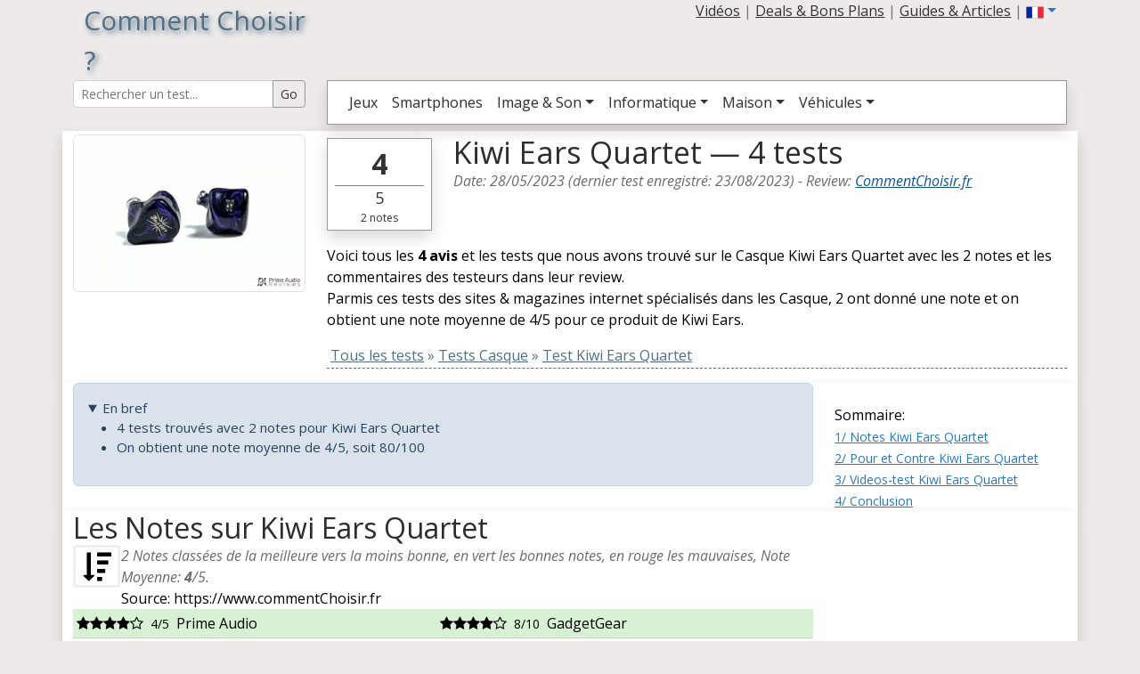

--- FILE ---
content_type: text/html; charset=iso-8859-1
request_url: https://www.commentchoisir.fr/test-Kiwi+Ears_Quartet.htm
body_size: 11141
content:
<!DOCTYPE html>
<html lang="fr">
<head>
<title>Kiwi Ears Quartet: 4 tests et 2 notes — 4/5 en moyenne</title>
<meta http-equiv="content-type" content="text/html;charset=ISO-8859-1">
<meta name="viewport" content="width=device-width, initial-scale=1.0">
<meta name="description" content="Tous les 4 tests du Net pour Casque Kiwi Ears Quartet avec 2 notes: 4/5 en moyenne. Avis, Tests et notes des spécialistes Casque, la liste des Pour & Contre.">  
<meta name="keywords" content="tests,Casque,Kiwi Ears,Quartet,news,guide,review,avis,note,guide d'achat,comparatif,choisir,choix,pour,contre">
<meta http-equiv="X-UA-Compatible" content="IE=edge">
<link rel="dns-prefetch" href="https://cdnjs.cloudflare.com">
<link rel="dns-prefetch" href="https://www.googletagmanager.com/">
<link rel="preconnect" href="https://fonts.googleapis.com">
<link rel="preconnect" href="https://fonts.gstatic.com" crossorigin>
<meta name="robots" content="max-image-preview:large">
<link rel="canonical" href="https://www.commentchoisir.fr/test-Kiwi+Ears_Quartet.htm"/>
<link rel="alternate" hreflang="en" href="https://www.commentchoisir.fr/en/review-Kiwi+Ears_Quartet.htm" />
<link rel="alternate" hreflang="de" href="https://www.commentchoisir.fr/de/test-Kiwi+Ears_Quartet.htm" />
<link rel="alternate" hreflang="es" href="https://www.commentchoisir.fr/es/analisis-Kiwi+Ears_Quartet.htm" />
<link rel="shortcut icon" href="https://www.commentchoisir.fr/img/ico_commentchoisir.gif" />
<link rel="preload" as="image" href="https://www.commentchoisir.fr/images/news/217908.jpg">
<link href="https://www.commentchoisir.fr/css/bootstrap.spacelab.min.css" rel="stylesheet">
<link href="https://cdnjs.cloudflare.com/ajax/libs/font-awesome/4.0.3/css/font-awesome.css" rel="stylesheet" />

<style type="text/css">
.amazdiv{margin:0;min-height:188px;background:white;border:1px solid #6D0019}.amazdivsticky{min-height:118px;}.amazdivtitre{text-align:center;line-height:1.0;height:33px;max-height:33px;overflow:hidden}.amaztitre{margin:0;padding:0;color:#6D0019;font-size:16px;line-height:1.0}.divnoteglobale{background:white;border:1px solid black;padding:4px;margin-top:8px;margin:4px;height:95px;width:80px;text-align:center;font-size:30px}.divtest{font-size:14px;margin-top:7px;margin-bottom:7px;padding-bottom:7px;border-bottom:1px solid grey}.alert{font-size:15px;margin-bottom:10px}.divtestnote{background:white;text-align:center;width:45px;height:45px;margin-right:4px;margin-left:4px;padding:4px;padding-bottom:6px;margin-top:0px;color:green;border:1px solid green}.divtestnotemax{border-top:1px solid green}.divtestnotebad{color:#a94442;border:1px solid #a94442}.divtestnotemaxbad{border-top:1px solid #a94442}.divtesttitre{color:black;font-size:24px;padding-top:2px}.divplateforme{background:#adcedb}.media-heading{margin:0;line-height:1.0}.score{font-size:18px;line-height:1.0}.notegreen{color:green}.notered{color:#a94442}#backgroundLink{position: fixed;width: 100%;height: 100%;top:127px;left: 0;}.backwhite{background:white !important}#amazvertical{position:sticky;top:0}em, h2 small{color:#6b6b6b}p{font-size:16px}h1,h2,h3,h4,h5,h6,hr,form{margin:0;padding:0}.h1_style{ font-weight:normal;font-size:30px;margin: 0;padding: 5px 0;text-align: center;color:rgb(82,110,130)}.sous_titre{letter-spacing:0.3em;text-transform: uppercase;position:relative;margin:0;padding:0;top:-2px;}.sh_b{-moz-box-shadow:1px 1px 12px rgb(82,110,130);-webkit-box-shadow:1px 1px 12px rgb(82,110,130);box-shadow:1px 1px 12px rgb(82,110,130)}.sh_t{text-shadow:rgb(82,110,130) 0.1em 0.1em 0.2em}.divborder{ border:1px solid black;-moz-border-radius: 25px 10px / 10px 25px;border-radius: 25px 10px / 10px 25px;z-index:5;background:white}.amazdivimage{height:120px;max-height:120px;overflow:hidden;text-align:center}.amazdivimagesticky{height:60px;max-height:60px;overflow:hidden;text-align:center}.idxopaque{padding:2px;background: none repeat scroll 0 0 #FFF;opacity:0.8;line-height:0.9;bottom: 0;left: 0;position: absolute;right: 0;max-height:40px;overflow:hidden}.idxopaque_jeux{padding:2px !important;background: none repeat scroll 0 0 #FFF;opacity:0.9;line-height:0.9;bottom: 0;left: 0;position: absolute;right: 0;overflow:hidden}.div_element{overflow:hidden;margin-bottom:7px;position:relative}.div_element span{color:#d24441}.idx_categ{margin-top:15px;}.idx_border{border-top:2px solid #337ab7;}.div_footer{background:white;margin-top:10px;margin-bottom:7px}.backwhite{background:white !important}.caption_test{font-size:14px;padding:2px;text-decoration:none;background: none repeat scroll 0 0 #FFF;opacity:0.8;line-height:0.9;bottom: 0;left: 0;position: absolute;right: 0;max-height:70px;overflow:hidden}.caption_test strong{color:#337ab7;font-size:16px}.caption_test strong:hover{text-decoration:underline}.media_test{font-size:14px;padding:0;text-decoration:none;color:black}.media_test span{color:rgb(232,110,110)}.media_test strong{color:#337ab7;font-size:14px}.media_test strong:hover{text-decoration:underline}.link_text{text-decoration:none;color:black}
</style>


<script async src="https://www.googletagmanager.com/gtag/js?id=G-0WRXEQSCL4"></script>
<script>
  window.dataLayer = window.dataLayer || [];
  function gtag(){dataLayer.push(arguments);}
  gtag('js', new Date());
  gtag('set', 'content_group', 'Casque'); 
  gtag('config', 'G-0WRXEQSCL4');
</script>

<meta name="twitter:card" content="summary_large_image" />
<meta name="twitter:site" content="@CCommentchoisir" />
<meta name="twitter:title" content="Kiwi Ears Quartet: 4 tests et 2 notes — 4/5 en moyenne" />
<meta name="twitter:description" content="Tous les 4 tests du Net pour Casque Kiwi Ears Quartet avec 2 notes: 4/5 en moyenne. Avis, Tests et notes des spécialistes Casque, la liste des Pour & Contre." />
<meta name="og:url" content="https://www.commentchoisir.fr/test-Kiwi+Ears_Quartet.htm" /><meta name="og:title" content="Kiwi Ears Quartet: 4 tests et 2 notes — 4/5 en moyenne" />
<meta name="og:description" content="Tous les 4 tests du Net pour Casque Kiwi Ears Quartet avec 2 notes: 4/5 en moyenne. Avis, Tests et notes des spécialistes Casque, la liste des Pour & Contre." />
<meta name="og:image" content="https://www.commentchoisir.fr/images/rating/Kiwi_Ears_Quartet_fr.jpg" />
<meta name="twitter:image" content="https://www.commentchoisir.fr/images/rating/Kiwi_Ears_Quartet_fr.jpg" />
</head>
<body style="background-color:rgb(238, 234, 234)">
<div class='container' style='position:relative'>
	<header style='margin-bottom:7px'>
	<div class="row m-0">
		<div class='col-sm-12 col-lg-3'>
			<a href='https://www.commentchoisir.fr/' style='text-decoration:none'>
						<strong class='h1_style sh_t' style='font-size:30px'>Comment Choisir ?</strong>
						</a>
		</div>
		<div class='col-lg-9'>
			<div class="d-none d-lg-block m-0 p-0">
			<div class="d-flex flex-row-reverse m-0 p-0">
							<div class="dropdown">
				<a href="#" class="dropdown-toggle" role="button" data-bs-toggle="dropdown" aria-expanded="false"><img src="https://www.commentchoisir.fr/img/fr.png" alt="FR" width="20" height="20"></a>
				<ul class="dropdown-menu dropdown-menu-end dropdown-menu-lg-start" role="menu">
					<li id='lang_en'><a class="dropdown-item" href="https://www.commentchoisir.fr/en/review-Kiwi+Ears_Quartet.htm" title="english version"><img src="https://www.commentchoisir.fr/img/us-uk.png" alt="EN" width="32" height="32"></a></li>
					<li id='lang_de'><a class="dropdown-item" href="https://www.commentchoisir.fr/de/test-Kiwi+Ears_Quartet.htm" title="German version"><img src="https://www.commentchoisir.fr/img/de.png" alt="DE" width="32" height="32"></a></li>
					<li id='lang_es'><a class="dropdown-item" href="https://www.commentchoisir.fr/es/analisis-Kiwi+Ears_Quartet.htm" title="Spannish version"><img src="https://www.commentchoisir.fr/img/es.png" alt="ES" width="32" height="32"></a></li>
				</ul>
				</div>
				<div>&nbsp;</div>
				<div>
								<a class="text-dark" href="/videos_tests.htm" title="Vidéos tests">Vidéos</a> | 
				<a class="text-dark" href="https://www.commentchoisir.fr/bons-plans/" title="Deals & Bons Plans">Deals & Bons Plans</a> | 
				<a class="text-dark" href="https://www.commentchoisir.fr/articles/" title="Guides d'achat et Articles">Guides & Articles</a> | 
                </div>
				
						</div>
			</div>
		</div>
	</div>
	<div class="row">
	 <div class='col-lg-3'>
		<div class="d-none d-lg-block">
			<form method="get" action="/recherche.php">
			<div class="input-group input-group-sm">
			  <input type="text" class="form-control text-dark" style='color:#526e82' id="search_top" name='q' value="" placeholder="Rechercher un test..." aria-label="Search Reviews" aria-describedby="button-go">
			  <input class="btn btn-outline-secondary text-dark" type="submit" value='Go' id="button-go">
			</div>
			</form>
		</div>
	 </div>
	 <div class='col-sm-12 col-lg-9'>

		   <nav class="navbar navbar-expand-lg border bg-white border-secondary shadow text-black p-1 m-0" role="navigation"><div class="container-fluid"><form method="get" class="d-flex d-lg-none" action="/recherche.php"><div class="input-group input-group-sm"><input type="text" class="form-control" style='color:#526e82' id="search_top2" name='q' value="" placeholder="Rechercher un test..." aria-label="Search Reviews" aria-describedby="button-go2"><input class="btn btn-outline-secondary text-dark" type="submit" value='Go' id="button-go2"></div></form><button class="navbar-toggler" type="button" data-bs-toggle="collapse" data-bs-target="#navbarSupportedContent" aria-controls="navbarSupportedContent" aria-expanded="false" aria-label="Toggle navigation"><span class="navbar-toggler-icon"></span></button><div class="collapse navbar-collapse" id="navbarSupportedContent"><ul class="navbar-nav me-auto mb-2 mb-lg-0"><li class="nav-item" id='jeux'><a class="nav-link text-dark" href="/jeux/" title="Jeux">Jeux</a></li><li class="nav-item" id='telephone'><a class="nav-link text-dark" href="/telephone-portable/" title="Téléphones portables">Smartphones</a></li><li class="nav-item dropdown"><a class="nav-link dropdown-toggle text-dark" href="#" role="button" data-bs-toggle="dropdown" aria-expanded="false">Image & Son</a><ul class="dropdown-menu" role="menu" aria-labelledby="dropdownMenu2"><li id='televiseur'><a class="dropdown-item" href="/televiseur/" title="Téléviseur">Tests Téléviseurs</a></li><li id='televiseur'><a class="dropdown-item" href="/casque/" title="Casques écouteurs">Tests Casques & écouteurs</a></li><li id='televiseur'><a class="dropdown-item" href="/barre-de-son/" title="Barre de son">Tests Barres de son</a></li><li id='tablette'><a class="dropdown-item" href="/tablette/" title="Tablette">Tests Tablettes</a></li><li id='videoprojecteur'><a class="dropdown-item" href="/videoprojecteur/" title="Videoprojecteur">Tests Vidéoprojecteurs</a></li><li id='montres'><a class="dropdown-item" href="/montres-connectees/" title="Montres Connectées">Tests Montres Connectées</a></li></ul></li><li class="nav-item dropdown"><a class="nav-link dropdown-toggle text-dark" href="#" role="button" data-bs-toggle="dropdown" aria-expanded="false">Informatique</a><ul class="dropdown-menu" role="menu" aria-labelledby="dropdownMenu2"><li id='portables'><a class="dropdown-item" href="/ordinateurs-portables/" title="Souris">Tests Portables</a></li><li id='souris'><a class="dropdown-item" href="/souris/" title="Souris">Tests Souris</a></li><li id='moni'><a class="dropdown-item" href="/moniteur/" title="Moniteur">Tests Moniteurs</a></li><li id='clavier'><a class="dropdown-item" href="/clavier/" title="Clavier">Tests Claviers</a></li><li id='imprimantes'><a class="dropdown-item" href="/imprimante/" title="Imprimante">Tests Imprimantes</a></li><li id='carte-graphique'><a class="dropdown-item" href="/carte-graphique/" title="Carte Graphique">Tests Cartes Graphiques</a></li><li id='streaming'><a class="dropdown-item" href="/gaming-et-streaming/" title="Equipements Gaming et Streaming">Gaming & Streaming</a></li></ul></li><li class="nav-item dropdown"><a class="nav-link dropdown-toggle text-dark" href="#" role="button" data-bs-toggle="dropdown" aria-expanded="false">Maison</a><ul class="dropdown-menu" role="menu" aria-labelledby="dropdownMenu2"><li id='camera'><a class="dropdown-item" href="/camera-surveillance/" title="caméra de surveillance">Tests Caméra Surveillance</a></li><li id='aspirateur'><a class="dropdown-item" href="/aspirateur/" title="Aspirateur">Tests Aspirateurs</a></li><li id='aspirateur-robot'><a class="dropdown-item" href="/aspirateurs-robot/" title="Aspirateur Robot">Tests Robots Aspirateurs</a></li><li id='domotique'><a class="dropdown-item" href="/domotique/" title="Domotique">Tests Domotique</a></li><li id='cuisine'><a class="dropdown-item" href="/cuisine/" title="Cuisine">Tests appareils Cuisine</a></li></ul></li><li class="nav-item dropdown"><a class="nav-link dropdown-toggle text-dark" href="#" role="button" data-bs-toggle="dropdown" aria-expanded="false">Véhicules</a><ul class="dropdown-menu" role="menu" aria-labelledby="dropdownMenu2"><li id='voiture'><a class="dropdown-item" href="/voiture/" title="Autos & Motos">Tests Autos & Motos</a></li><li id='VélosElectriques'><a class="dropdown-item" href="/velos-et-trotinettes/" title="Vélos Electrique">Tests Vélos Electriques</a></li><li id='Trottinettes'><a class="dropdown-item" href="/velos-et-trotinettes/" title="Trottinettes">Tests Trottinettes</a></li><li id='drones'><a class="dropdown-item" href="/drones/" title="Drones">Tests Drones</a></li></ul></li><li class="nav-item d-block d-sm-none" id='videos-tests'><a class="nav-link text-dark" href="/videos_tests.htm" title="Vidéos tests">Vidéos</a></li></ul></div></div></nav>
            						      </div>
    </header>
	<main>
<div itemscope itemtype="http://schema.org/Article">
<div itemprop="articleBody" class="text-black">
    <div class='row shadow backwhite'>
        <div class='col-lg-3 col-sm-12 col-12'>
			<picture>
			  <source srcset="https://www.commentchoisir.fr/images/news/webp/217908.webp" type="image/webp">
			  <source srcset="https://www.commentchoisir.fr/images/news/217908.jpg" type="image/jpeg"> 
			  <img fetchpriority="high" src="https://www.commentchoisir.fr/images/news/217908.jpg" alt="Kiwi Ears Quartet — 4 tests" title="Kiwi Ears Quartet — 4 tests" class="img-thumbnail img-fluid" width="360" height="270" style='margin-top:4px;width:100%'>
			</picture>
			
		</div>
        <div class='col-lg-9 col-sm-12 col-12'>
			<div class='row'>
				 <div class='col-lg-2 col-sm-2 col-3'>
					<div class='shadow border border-secondary mt-2 p-1 px-2 text-center text-dark'>
					<strong class="fs-2">4</strong><div style='border-top:1px solid grey;font-size:18px'><span>5</span></div>
					<div style='font-size:12px'><span>2</span> notes</div>
				    </div>
				 </div>
				<div class='col-lg-10 col-sm-10 col-9'>
					<meta itemprop="description" content="Tous les 4 tests du Net pour Casque Kiwi Ears Quartet avec 2 notes: 4/5 en moyenne. Avis, Tests et notes des spécialistes Casque, la liste des Pour & Contre.">
					<meta itemprop="image" content="https://www.commentchoisir.fr/images/rating/Kiwi_Ears_Quartet_fr.jpg">
					<meta itemprop="mainEntityOfPage" content="Mycontent" itemscope itemType="https://schema.org/WebPage" itemid="https://www.commentchoisir.fr/test-Kiwi+Ears_Quartet.htm"/>
					<meta itemprop="headline" content="Tous les 4 tests pour Kiwi Ears Quartet">
					<span itemprop=speakable itemscope itemtype=http://schema.org/SpeakableSpecification>
					  <meta itemprop=cssSelector content=".question_reponse">
					</span>
				   <h1 itemprop="name" class="mt-1" style='font-size:34px'>Kiwi Ears Quartet — 4 tests</h1>
				   <em>Date: <time itemprop="datePublished" datetime="2023-05-28T00:00:00+00:00">28/05/2023</time></span> (dernier test enregistré: <time itemprop="dateModified" datetime="2023-08-23T00:00:00+00:00">23/08/2023</time>) 
				   - <span itemprop="about" itemscope itemtype="https://schema.org/Thing"><span itemprop="name">Review</span>:<meta itemprop="url" content="https://www.wikidata.org/wiki/Q265158"></span> <span itemprop="author" itemscope itemtype="https://schema.org/Organization"><a href="https://www.commentchoisir.fr/a_propos.php" itemprop="url" style='color:#0f528d'><span itemprop="name">CommentChoisir.fr</span></a></em><br>
				   <span itemprop="publisher" itemscope itemtype="https://schema.org/Organization"><span itemprop="logo" itemscope itemtype="https://schema.org/ImageObject"><meta itemprop="url" content="https://www.commentchoisir.fr/img/how-to-choose_1.jpg"><meta itemprop="width" content="800"><meta itemprop="height" content="600"></span><meta itemprop="name" content="CommentChoisir.fr"></span>
			   
				</div>
			</div>
			<p class="mt-3">
						Voici tous les <strong>4 avis</strong> et les tests que nous avons trouvé sur le Casque Kiwi Ears Quartet avec les 2 notes et les commentaires des testeurs dans leur review.
			<br \>Parmis ces tests des sites & magazines internet spécialisés dans les Casque, 2 ont donné une note et on obtient une note moyenne de 4/5 pour ce produit de Kiwi Ears.<br \>
            		                       <div style='width:100%;border-bottom:1px dashed rgb(82,110,130);padding-bottom:2px;color:rgb(82,110,130)' itemscope itemtype="http://schema.org/BreadcrumbList">
        <div style='display:inline' itemprop="itemListElement" itemscope itemtype="http://schema.org/ListItem">
            &nbsp;<a itemprop="item" href="https://www.commentchoisir.fr/" style='color:rgb(82,110,130)'><span itemprop="name">Tous les tests</span></a><meta itemprop="position" content="1" />
        </div>
                                <div style='display:inline' itemprop="itemListElement" itemscope itemtype="http://schema.org/ListItem">
			                 » <a itemprop="item" href="//www.commentchoisir.fr/casque/" style='color:rgb(82,110,130)'><span itemprop="name">Tests Casque</span></a><meta itemprop="position" content="2" />
            			</div>
                                <div style='display:inline' itemprop="itemListElement" itemscope itemtype="http://schema.org/ListItem">
			                 » <a itemprop="item" href="//www.commentchoisir.fr/test-Kiwi+Ears_Quartet.htm" style='color:rgb(82,110,130)'><span itemprop="name">Test Kiwi Ears Quartet</span></a><meta itemprop="position" content="3" />
            			</div>
                </div>
    			</p>
			
		</div>
		
	</div>
	<div class='row shadow backwhite'>
											
																																																																											        <div class='col-lg-9 col-12'>	
			
		   		   <details open class="alert alert-primary">
			<summary>En bref</summary>
			<ul>
							<li>4 tests trouvés avec 2 notes pour Kiwi Ears Quartet</li>
				<li>On obtient une note moyenne de 4/5, soit 80/100</li>
														   
			</ul>
		   </details>
		    
           
		   
		   
		   
		   
        </div>
		<div class='col-lg-3'>	
	 <br><span id="summary">
	 Sommaire:<br>
	 <small>
	   <a href="#1-ratings">1/ Notes Kiwi Ears Quartet</a><br>
	   <a href="#2-pros-cons">2/ Pour et Contre Kiwi Ears Quartet</a><br>
	   <a href="#3-videos-test">3/ Videos-test Kiwi Ears Quartet</a><br>
	   <a href="#4-conclusion">4/ Conclusion</a>
		</small></span>	
        </div>	   
	   
	
    </div>
	
   <div id='div_all' class='row shadow backwhite pb-3'>
    <div class='col-lg-9 col-12' id="1-ratings">
		<div id="resumeratings_all">
		<h2 style="margin:0px">Les Notes sur Kiwi Ears Quartet</h2>
				<div><div class="pull-left" style="width:52px;height:52px;margin-right:2px"><i class="fa fa-sort-amount-desc fa-2x fa-border"></i></div> <em><span>2</span> Notes classées de la meilleure vers la moins bonne, en vert les bonnes notes, en rouge les mauvaises,
		 Note Moyenne: <strong>4</strong>/<span>5</span>.</em><br>Source: https://www.commentChoisir.fr<div class="clearfix"></div></div>
		 		<div class="table-responsive">
		<table class="table table-sm" style="margin:0">
		<tbody>
                                        </tr><tr class="table-success"><td><i class="fa fa-star fa-1x"></i><i class="fa fa-star fa-1x"></i><i class="fa fa-star fa-1x"></i><i class="fa fa-star fa-1x"></i><i class="fa fa-star-o fa-1x"></i>&nbsp;&nbsp;<small>4/5</small>&nbsp;&nbsp;<span>Prime Audio</span></td><td><i class="fa fa-star fa-1x"></i><i class="fa fa-star fa-1x"></i><i class="fa fa-star fa-1x"></i><i class="fa fa-star fa-1x"></i><i class="fa fa-star-o fa-1x"></i>&nbsp;&nbsp;<small>8/10</small>&nbsp;&nbsp;<span>GadgetGear</span></td></tr>
		</tbody>
		</table>
		</div>
			<div class="row">
					<div class="col-12">
										<em>2 Preview ou Review sans notes:</em><small> MajorHiFi, Tech Jio</small>
										</div>
				</div>
		</div>
		           
	</div>
	 <div class='col-lg-3'>
	 	 <script async src="https://pagead2.googlesyndication.com/pagead/js/adsbygoogle.js?client=ca-pub-5501631000399510"
     crossorigin="anonymous"></script>
<!-- cc_coté -->
<ins class="adsbygoogle"
     style="display:block"
     data-ad-client="ca-pub-5501631000399510"
     data-ad-slot="6231142090"
     data-ad-format="auto"
     data-full-width-responsive="true"></ins>
<script>
     (adsbygoogle = window.adsbygoogle || []).push({});
</script>
	 </div>
	 	</div>

<div style="background-color:#f9f9f9">
																											
			            				<div>
				
				<div class='row' style='margin-top:5px'>
				
								
                													<div class='col-md-3 col-6 offset-md-3'>
				                    <div class="shadow border border-dark bg-white text-center" style='margin:5px;margin-bottom:15px;padding-top:10px;'><a href='https://www.amazon.fr/dp/B0C339RKHX?tag=commentchoisir-21&linkCode=osi&th=1&psc=1' class='amaz' target='_blank' rel="sponsored"><div class='amazdivtitre'><strong class="amaztitre">Linsoul Kiwi Ears Quartet 2DD+2BA Moniteur Intra-Auriculaire Hybride, HiFi Écouteurs avec Coque en Résine Artisanale, Câble IEM Détachable OFC Plaqué Argent pour Musicien DJ Gaming</strong></div><div class='amazdivimage'><img loading="lazy" src="https://m.media-amazon.com/images/I/41-jGj+XjBL._SL160_.jpg" alt="Linsoul Kiwi Ears Quartet 2DD+2BA Moniteur Intra-Auriculaire Hybride, HiFi Écouteurs avec Coque en Résine Artisanale, Câble IEM Détachable OFC Plaqué Argent pour Musicien DJ Gaming" title="Linsoul Kiwi Ears Quartet 2DD+2BA Moniteur Intra-Auriculaire Hybride, HiFi Écouteurs avec Coque en Résine Artisanale, Câble IEM Détachable OFC Plaqué Argent pour Musicien DJ Gaming" class="img-fluid mt-2" width="150" height="160"></a></div></a><div class="gap-2 m-1"><a class='btn btn-sm btn-success amaz lh-1' href='https://www.amazon.fr/dp/B0C339RKHX?tag=commentchoisir-21&linkCode=osi&th=1&psc=1' target='_blank' rel="sponsored"><span class='fa fa-shopping-cart'></span> VOIR L'OFFRE<br><small>Amazon</small></a></div></div>
                </div>
				                									<div class='col-md-3 col-6'>
						<div class="shadow border border-dark bg-white text-center" style='margin:5px;margin-bottom:15px;padding-top:10px;'>
							<a href='http://s.click.aliexpress.com/e/0KzzELW?SearchText=Kiwi+Ears+Quartet' class='amaz' target='_blank' rel="sponsored">
							<div class='amazdivtitre'>
								<strong class="amaztitre">Kiwi Ears Quartet</strong>
							</div>
							<div class='amazdivimage'>
							<img loading="lazy" src="https://www.commentchoisir.fr/images/news/217908.jpg" alt="Kiwi Ears Quartet" title="Kiwi Ears Quartet" class="img-fluid" width="200" height="160"></a>
							</div>
							</a>
							<div class="gap-2 m-1">
								<a class='btn btn-sm btn-success amaz lh-1' href='http://s.click.aliexpress.com/e/0KzzELW?SearchText=Kiwi+Ears+Quartet' target='_blank' rel="sponsored"><span class='fa fa-shopping-cart'></span> VOIR L'OFFRE<br><small>AliExpress</small></a>
							</div>
						</div>
					</div>
				                </div>
							</div>
            			</div>


    <div class='row shadow backwhite' id='pour_contre'>
    <div class='col-12'>
    <h2 id="2-pros-cons">Les "Pour et Contre" sur Kiwi Ears Quartet <small>détails des avis et notes</small></h2>
    <p>Pour mieux comparer, nous avons cherché pour vous les avantages et inconvénients de Kiwi Ears Quartet et les notes données par les sites spécialisés.</p>
	<div class="row">
	<hr><div class='col-xs-12 col-lg-12'>
   
                    <div class='row'><div class='col-md-2 col-xs-12'><div class='row'><div class="col-6 col-sm-12"><div class='sh_b pull-left ms-0 divtestnote'><div><strong class="score">4</strong><div class="divtestnotemax fs-6" style="margin:0;padding:0;line-height:0.8"><small style="margin:0;padding:0">5</small></div></div></div><div style="white-space: nowrap"><div class="text-black"><i class="fa fa-star fa-lg sh_t"></i><i class="fa fa-star fa-lg sh_t"></i><i class="fa fa-star fa-lg sh_t"></i><i class="fa fa-star fa-lg sh_t"></i><i class="fa fa-star-o fa-lg sh_t"></i></div><em><strong class="text-black">Prime Audio</strong></em></div><div class="clearfix"></div></div></div></div><div class='col-md-10 col-xs-12'><p class="mt-4"><em>Nous n'avons pas trouvé de "Pour & Contre" chez Prime Audio.</em></p></div></div><div class="divtest mt-0"> <small><em>testé le 28/05/2023</em></small> - <a href="https://primeaudio.org/kiwi-ears-quartet-review/" target='_blank'>[lire le test complet sur Prime Audio]</a><br></div>                <div class='row'><div class='col-md-2 col-xs-12'><div class='row'><div class="col-6 col-sm-12"><div class='sh_b pull-left ms-0 divtestnote'><div><strong class="score">8</strong><div class="divtestnotemax fs-6" style="margin:0;padding:0;line-height:0.8"><small style="margin:0;padding:0">10</small></div></div></div><div style="white-space: nowrap"><div class="text-black"><i class="fa fa-star fa-lg sh_t"></i><i class="fa fa-star fa-lg sh_t"></i><i class="fa fa-star fa-lg sh_t"></i><i class="fa fa-star fa-lg sh_t"></i><i class="fa fa-star-o fa-lg sh_t"></i></div><em><strong class="text-black">GadgetGear</strong></em></div><div class="clearfix"></div></div><div class="col-6"><div class="d-block d-sm-none"><picture><source srcset="/images/news/webp/218277.webp" type="image/webp"><source srcset="/images/news/218277.jpg" type="image/jpeg"><img loading="lazy" width="169" height="95" class="img-thumbnail img-fluid" src="/images/news/218277.jpg" alt="Kiwi Ears Quartet testé par GadgetGear" title="Kiwi Ears Quartet testé par GadgetGear"></picture></div></div></div><div class="d-none d-lg-block"><picture><source srcset="/images/news/webp/218277.webp" type="image/webp"><source srcset="/images/news/218277.jpg" type="image/jpeg"><img loading="lazy" width="169" height="95" class="img-thumbnail img-fluid" src="/images/news/218277.jpg" alt="Test Kiwi Ears Quartet par GadgetGear" title="Kiwi Ears Quartet testé par GadgetGear"></picture></div></div><div class='col-md-5 col-xs-6' style='padding-left:7px;padding-right:7px'><div class='alert alert-success mb-0 p-1'><strong>Sensation haut de gamme</strong><br />
Reproduction détaillée des basses.<br />
Cela sonne un peu faux.<br />
</div></div><div class='col-md-5 col-xs-6' style='padding-left:7px'><div class='alert alert-danger mb-0 p-1'><strong>Sensation de qualité supérieure</strong><br />
Reproduction détaillée des basses.<br />
"Midis sont un peu décalés"<br />
</div></div></div><div class="divtest mt-0"> <small><em>testé le 30/05/2023</em></small> - <a href="https://www.gadgetgear.nl/2023/05/review-kiwi-ears-quartet-iems-met-geaccentueerde-bas/" target='_blank'>[lire le test complet sur GadgetGear]</a><br></div>                        <div class='row'><div class='col-md-2 col-xs-12'><div class='row'><div class="col-6 col-sm-12"><div class='sh_b pull-left ms-0 divtestnote'>-</div><div style="white-space: nowrap"><div class='hidden-xs'><small><em>pas noté</em></small></div><em><strong class="text-black">MajorHiFi</strong></em></div><div class="clearfix"></div></div></div></div><div class='col-md-10 col-xs-12'><p class="mt-4"><em>Nous n'avons pas trouvé de "Pour & Contre" chez MajorHiFi.</em></p></div></div><div class="divtest mt-0"> <small><em>testé le 23/08/2023</em></small> - <a href="https://majorhifi.com/kiwi-ears-quartet-review/?utm_source=rss&utm_medium=rss&utm_campaign=kiwi-ears-quartet-review" target='_blank'>[lire le test complet sur MajorHiFi]</a><br></div>                <div class='row'><div class='col-md-2 col-xs-12'><div class='row'><div class="col-6 col-sm-12"><div class='sh_b pull-left ms-0 divtestnote'>-</div><div style="white-space: nowrap"><div class='hidden-xs'><small><em>pas noté</em></small></div><em><strong class="text-black">Tech Jio</strong></em></div><div class="clearfix"></div></div></div></div><div class='col-md-10 col-xs-12'><p class="mt-4"><em>Nous n'avons pas trouvé de "Pour & Contre" chez Tech Jio.</em></p></div></div><div class="divtest mt-0"> <small><em>testé le 22/08/2023</em></small> - <a href="https://techjioblog.com/2023/08/22/review-kiwi-ears-quartet-in-ear-monitor/" target='_blank'>[lire le test complet sur Tech Jio]</a><br></div>            </div>
	
		
	</div>
  </div>
 
</div>
	
	<div class='row shadow backwhite pb-3 mt-3'>
      <div class=''>
        <div class='row'>
            <div class='col-xs-12'>
            <h2><i class="fa fa-users"></i> Kiwi Ears Quartet Avis consommateurs <small>sur les plateformes de vente</small></h2>
            <p>Les notes des sites et magazines internet peuvent etre peut-etre biaisés, au moins avec <strong>les avis client</strong> et des utilisateurs qui ont acheté Kiwi Ears Quartet sur amazon ou la fnac, on est sur d'avoir de vrais critiques sur ce produit. (les liens vers les magasins sont sponsorisés). </p>
            			</div>
        </div>
        <div class='row'>
      		          		  			                				    									
										
		            <div class='col-lg-2 col-md-3 col-sm-4 col-6'>
                <div class='card text-center bg-primary text-white'>
				 <div class="card-body">
								                <strong>amazon.fr</strong><br>
				                                    											<br><a href="https://www.amazon.fr/gp/search?ie=UTF8&tag=commentchoisir-21&linkCode=ur2&linkId=020f3535eb1f71d633611298ffd9c99b&camp=1642&creative=6746&index=aps&keywords=Kiwi%20Ears%20Quartet" class="btn btn-block btn-success btn-sm" target='_blank' rel="sponsored">vérifier disponibilité</a><br>
					                								</div>
              </div>
          </div>
		        		          		  				
														
		            <div class='col-lg-2 col-md-3 col-sm-4 col-6'>
                <div class='card text-center bg-primary text-white'>
				 <div class="card-body">
								                <strong>AliExpress</strong><br>
				                                    											<br><a href="http://s.click.aliexpress.com/e/0KzzELW?SearchText=Kiwi+Ears+Quartet" class="btn btn-block btn-success btn-sm" target='_blank' rel="sponsored">vérifier disponibilité</a><br>
					                								</div>
              </div>
          </div>
		        		          		  													
		            <div class='col-lg-2 col-md-3 col-sm-4 col-6'>
                <div class='card text-center bg-primary text-white'>
				 <div class="card-body">
								                <strong>geekbuying.com</strong><br>
				                                    											<br><a href="https://affiliate.geekbuying.com/deeplink.php?affid=3866&url=https%3A%2F%2Fwww.geekbuying.com%2Fsearch%3Fkeyword%3DKiwi%2BEars%2BQuartet" class="btn btn-block btn-success btn-sm" target='_blank' rel="sponsored">vérifier disponibilité</a><br>
					                								</div>
              </div>
          </div>
		        		          		  													
		            <div class='col-lg-2 col-md-3 col-sm-4 col-6'>
                <div class='card text-center bg-primary text-white'>
				 <div class="card-body">
								                <strong>fnac.com</strong><br>
				                                    											<br><a href="https://www.awin1.com/cread.php?awinmid=12665&awinaffid=297297&clickref=&p=https%3A%2F%2Fwww.fnac.com%2FSearchResult%2FResultList.aspx%3FSCat%3D0%211%26Search%3DKiwi%20Ears%20Quartet" class="btn btn-block btn-success btn-sm" target='_blank' rel="sponsored">vérifier disponibilité</a><br>
					                								</div>
              </div>
          </div>
		        		  		        </div>
      </div>
    </div>
	
        <div class='row shadow backwhite pb-3 mt-3'>
        <div class='col-lg-6 col-md-5 col-xs-12'>
            <div style='padding:4px;'>
			            <h3>Tests des autres Casque Kiwi Ears</h3>
            <a href='/test-Kiwi Ears_Serene.htm'>Test Kiwi Ears Serene</a>,  <a href='/test-Kiwi Ears_Belle.htm'>Test Kiwi Ears Belle</a>,  <a href='/test-Kiwi Ears_%C9tude.htm'>Test Kiwi Ears Étude</a>,              <br><strong>...et retrouvez <a href='/marque-Kiwi+Ears.htm'>tous les tests de la marque Kiwi Ears</a></strong><br><br>
						            </div>
            <div class='row' style='margin-top:7px;border-top:1px solid grey'><div class='col-md-6'></div><div class='col-md-6'></div></div>
        </div>
        <div class='col-lg-6 col-md-7 col-xs-12'>
		
        <h3 class="mt-2"><i class="fa fa-comments"></i> Vos avis sur Kiwi Ears Quartet:</h3>
		<div id='div_add_comments'><div class="alert alert-info" role="alert">Vous avez acheté et/ou testé ce produit ? Donnez votre note et laissez nous votre commentaire: &nbsp;<button class="btn btn-success" id='butt_add_comments' data-bs-toggle="modal" data-bs-target="#myModalComment">Donnez votre avis</button></div></div>
		<hr>
									<br>
		<div class='hidden-xs' id="searchamaz">
				</div>
        </div>
    </div>
	</div>
		
	<div class='row shadow backwhite mt-2'>
	<div class="col-12 text-black">
	<h2 id="4-conclusion">Infos et Conclusion</h2>
	
	<p class='m-0 p-0'>
						<h3 class='m-0 p-0'>Quels avis sur Kiwi Ears Quartet ?</h3>
			<strong>Les avis sur Kiwi Ears Quartet en résumé gràce à ces review:
						
           				                    						                        Nous pensons que Kiwi Ears Quartet semble donc être très bon dans la catégorie des Casque, les avis sont très positifs dans l'ensemble pour ce produit et les "Pour" sont supérieurs aux "Contre".
                        </strong>Si vous vous posez la question comment choisir un Casque, Kiwi Ears Quartet est-il un bon Casque ? alors celui-ci est un tres bon choix...											                                      </strong>
		   </p>
	
		<p class='question_reponse m-0'>
	<h3>Quelle note pour Kiwi Ears Quartet ?</h3>
	Une note moyenne de 4/5 avec 2 notes, sur cent on obtient la <strong>note moyenne de 80/100</strong>. 	
	<h3>Quel prix ?</h3>
	 
	(<a target="_blank" rel="sponsored" style="word-wrap:normal;white-space: normal;" href="http://www.amazon.fr/gp/search?ie=UTF8&camp=1642&creative=6746&index=aps&keywords=Kiwi%20Ears%20Quartet&linkCode=ur2&tag=commentchoisir-21">Vérifier le prix: amazon</a>)
	
		<br>
		<img id="image_big" class="img-fluid" loading="lazy" src="https://www.commentchoisir.fr/images/rating/Kiwi_Ears_Quartet_fr.jpg?refresh=1" alt="Ratings Kiwi Ears Quartet">	
		</p>
	
	</div>
	</div>  
	
    <div class="d-block d-sm-none";>
	    <div class='row shadow backwhite mt-3'>
		
      <div class='col-12'>
			<strong>Autres Casque:</strong>
						<small><br>[3.4<small>/5</small>] <a href="/test-Rust_..htm" title="20 notes et 3.4/5 en moyenne">Rust</a></small>
			 				<small><br>[4<small>/5</small>] <a href="/test-Turtle+Beach_VelocityOne.htm" title="4 notes et 4/5 en moyenne">Turtle Beach VelocityOne</a></small>
			 	  </div>      
	</div>
	</div>
	
	
	<div class="modal fade" id="myModal" tabindex="-1" role="dialog" aria-labelledby="myModalLabel"><div class="modal-dialog" role="document"><div class="modal-content"><div class="modal-header"><h4 class="modal-title" id="myModalLabel">Partager les notes...</h4><button type="button" class="btn-close" data-bs-dismiss="modal" aria-label="Close"></button></div><div class="modal-body">Pour partager ce tableau de notes & tests, copier/Coller ce code dans votre site web : <br><div class='row'><div id="modalbodytest" style='padding:5px;margin-top:7px'><h5>Iframe à placer sur votre site :</h5><textarea style="width:100%;height:100px"><iframe title="Partager les tests" src='https://www.commentchoisir.fr/embed-Kiwi+Ears_Quartet.htm' frameborder='0' scrolling='no' style='min-height:660px;max-width:390px;width:100%; height:100%;overflow:hidden;'></textarea></iframe></div><br><br><h5 class="mt-2">Images à partager:</h5><div id="modalbodyimg" style='padding:5px;margin-top:7px'></div></div></div><div class="modal-footer"><button type="button" class="btn btn-secondary" data-bs-dismiss="modal">Fermer</button></div></div></div></div><div class="modal fade" id="myModalComment" tabindex="-1" role="dialog" aria-labelledby="myModalLabel2"><div class="modal-dialog" role="document"><div class="modal-content"><div class="modal-header"><h4 class="modal-title" id="myModalLabel2">Donnez votre avis</h4><button type="button" class="btn-close" data-bs-dismiss="modal" aria-label="Close"></button></div><div class="modal-body"><iframe loading="lazy" id="fram_form" data-src="test_form.php?lang_want=fr&marq=Kiwi Ears&mod=Quartet" width="100%" height="430px" frameBorder="0"></iframe></div><div class="modal-footer"><button type="button" class="btn btn-secondary" data-bs-dismiss="modal">Fermer</button></div></div></div></div>
	

	
	<style>
	.tmp_mystyle {
	  background-color: white;
	  color: #333;
	  border:1px solid grey;
	  max-width:415px;
	}
	</style>
	<script type="text/javascript">
	
	var is_desktop = window.matchMedia("screen and (min-width:1400px)").matches;
	if(is_desktop){
		fnc_partage_big('resumeratings_all');
	}
	
	const ele_myModalComment = document.getElementById('myModalComment');
	ele_myModalComment.addEventListener('show.bs.modal', event => {
	  // Button that triggered the modal
	  const ele_frame = document.getElementById('fram_form');
	  ele_frame.src = ele_frame.getAttribute('data-src');
	})

	
	function hiddenClone(element){
		var clone = element.cloneNode(true);
		var style = clone.style;
		style.position = 'relative';
		style.top = 0;
		style.left = 0;
		clone.style.backgroundColor = "white";
		clone.classList.remove("sh_b");
		clone.classList.remove("backwhite");
		clone.classList.add("tmp_mystyle");
		clone.setAttribute("id", "newDivId");
				
		let test_elements = clone.querySelectorAll('#newDivId #btn_partage');
		test_elements[0].remove();
		let div_partage = clone.querySelectorAll('#newDivId #divpartage')
		div_partage[0].innerHTML = '<strong><small>CommentChoisir.fr</small></strong>';
		
		
		document.body.appendChild(clone);
		return clone;
	}
	function base64ToBlob(base64, mime) 
	{
		mime = mime || '';
		var sliceSize = 1024;
		var byteChars = window.atob(base64);
		var byteArrays = [];
		for (var offset = 0, len = byteChars.length; offset < len; offset += sliceSize) {
			var slice = byteChars.slice(offset, offset + sliceSize);

			var byteNumbers = new Array(slice.length);
			for (var i = 0; i < slice.length; i++) {
				byteNumbers[i] = slice.charCodeAt(i);
			}
			var byteArray = new Uint8Array(byteNumbers);

			byteArrays.push(byteArray);
		}

		return new Blob(byteArrays, {type: mime});
	}
	function getScript(source, callback) {
		var script = document.createElement('script');
		var prior = document.getElementsByTagName('script')[0];
		script.async = 1;
		script.onload = script.onreadystatechange = function( _, isAbort ) {
			if(isAbort || !script.readyState || /loaded|complete/.test(script.readyState) ) {
				script.onload = script.onreadystatechange = null;
				script = undefined;

				if(!isAbort && callback) setTimeout(callback, 0);
			}
		};
		script.src = source;
		prior.parentNode.insertBefore(script, prior);
	}
	function fnc_partage(elem_partage) {
		window.scrollTo(0,0);
		var offScreen = document.getElementById(elem_partage);
						
		let test_elements = offScreen.querySelectorAll('#btn_partage');
		var txt_partage = test_elements[0].innerText;
		test_elements[0].remove();
		let div_partage = offScreen.querySelectorAll('#divpartage')
		div_partage[0].innerHTML = '<strong><small>CommentChoisir.fr</small></strong>';
		
		//var clone = hiddenClone(offScreen);
		//var elem = document.getElementById("myDiv");
		getScript( "js/html2canvas.min.js", function( data, textStatus, jqxhr ) {
		   var div_width = offScreen.clientWidth;
		   var div_height = offScreen.clientHeight;
			html2canvas(offScreen,
			{
				allowTaint: true , 
				windowHeight: offScreen.scrollHeight,
				scrollX: -window.scrollX, 
				scrollY: -window.scrollY, 
				Logging: false, // log switch to view the internal execution process of html2canvas
				Usecors: true, // [important] enable cross domain configuration
			}
			).then(function(canvas) {	
				var img = canvas.toDataURL();
				var el_modalbodyimg = document.getElementById("modalbodyimg");
				el_modalbodyimg.innerHTML += "<img src='"+img+"'>";
				//var el_newDivId = document.getElementById("newDivId");
				//el_newDivId.remove();
				
				div_partage[0].innerHTML = '';
				div_partage[0].innerHTML = '<button class="btn btn-outline-secondary btn-sm" id="btn_partage" onclick="fnc_partage(resumeratings)" data-bs-toggle="modal" data-bs-target="#myModal"><span class="fa fa-share"></span> '+txt_partage+'</button>';
							
				
			});
		});
	}
	
	function ajaxcall () {
	  // (B1) GET FORM DATA
	  var data = new FormData(document.getElementById("myForm"));
	 
	  // (B2) AJAX CALL
	  
	  return false;
	}
	
	function fnc_partage_big(elem_partage) {
		var offScreenBig = document.getElementById(elem_partage);
	
		getScript( "js/html2canvas.min.js", function( data, textStatus, jqxhr ) {
		   var div_width = offScreenBig.clientWidth;
		   var div_height = offScreenBig.clientHeight;
		   //scrollY: -window.scrollY +40,
			html2canvas(offScreenBig,
			{
				allowTaint: true , 
				scrollX: 0, 
				scrollY: -window.scrollY, 
				Usecors: true, // [important] enable cross domain configuration
			}
			).then(function(canvas) {
			
				//console.log("before upload");
				var img = canvas.toDataURL();
				var url = "cc_up_img.php";                
				var image = img;
				var base64ImageContent = image.replace(/^data:image\/(png|jpg);base64,/, "");
				var blob = base64ToBlob(base64ImageContent, 'image/png');                
				var formData = new FormData();
				formData.append('images/rating/Kiwi_Ears_Quartet_fr', blob);

				var xhr = new XMLHttpRequest();
				xhr.open("POST", url);
				xhr.onload = function () {
					//console.log(this.response);
				};
				xhr.send(formData);

				//var el_affiche_big = document.getElementById("affiche_big");
				//el_affiche_big.innerHTML = "<img src='"+img+"'>";
				//var el_resumeratings_all = document.getElementById("resumeratings_all");
				//el_resumeratings_all.remove();
				 
				var el_image_big = document.getElementById("image_big");
				image_big.src = "https://www.commentchoisir.fr/images/rating/Kiwi_Ears_Quartet_fr.jpg";
			
			});
		});
	}
	</script>
    	</main>
	<footer>
	<div class="alert alert-light mt-2 backwhite border border-secondary shadow text-black" role="alert">
	    2011-2025 CommentChoisir.fr - <a href="/a_propos.php">A propos de CommentChoisir</a> - <a href='/recherche.php'>Rechercher un test</a> - 
		<a href='https://twitter.com/CCommentchoisir'>Twitter</a> - 
			</div></footer>
</div>
<script async src="https://cdn.jsdelivr.net/npm/bootstrap@5.3.0-alpha3/dist/js/bootstrap.bundle.min.js" integrity="sha384-ENjdO4Dr2bkBIFxQpeoTz1HIcje39Wm4jDKdf19U8gI4ddQ3GYNS7NTKfAdVQSZe" crossorigin="anonymous"></script>

</body>
</html>

--- FILE ---
content_type: text/html; charset=utf-8
request_url: https://www.google.com/recaptcha/api2/aframe
body_size: 266
content:
<!DOCTYPE HTML><html><head><meta http-equiv="content-type" content="text/html; charset=UTF-8"></head><body><script nonce="zCMdycTM6Mqib1UsrvNUJg">/** Anti-fraud and anti-abuse applications only. See google.com/recaptcha */ try{var clients={'sodar':'https://pagead2.googlesyndication.com/pagead/sodar?'};window.addEventListener("message",function(a){try{if(a.source===window.parent){var b=JSON.parse(a.data);var c=clients[b['id']];if(c){var d=document.createElement('img');d.src=c+b['params']+'&rc='+(localStorage.getItem("rc::a")?sessionStorage.getItem("rc::b"):"");window.document.body.appendChild(d);sessionStorage.setItem("rc::e",parseInt(sessionStorage.getItem("rc::e")||0)+1);localStorage.setItem("rc::h",'1766244190323');}}}catch(b){}});window.parent.postMessage("_grecaptcha_ready", "*");}catch(b){}</script></body></html>